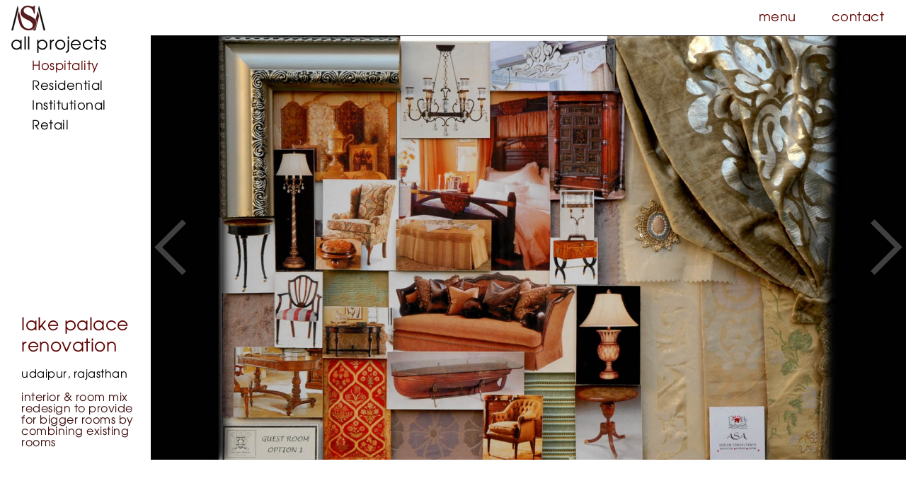

--- FILE ---
content_type: text/html; charset=UTF-8
request_url: https://asadesignindia.com/project/details/lake-palace-renovation
body_size: 8365
content:
<!doctype html>
<html lang="en">


<head>
    <!-- Required meta tags -->
    <meta charset="utf-8">
    <meta name="viewport" content="width=device-width, initial-scale=1, shrink-to-fit=no">
     <meta name="description" content="ASA Design India">
    <link rel="stylesheet" href="https://asadesignindia.com/public/frontend/assets/css/fontawesome.css">
    <link rel="stylesheet" href="https://asadesignindia.com/public/frontend/assets/css/bootstrap.min.css">
    <link rel="stylesheet" href="https://asadesignindia.com/public/frontend/assets/css/style.css">
    <title>lake palace renovation | ASA Design India</title>
</head>

<body>
    <nav class="navbar navbar-expand navbar-light bg-white">
        <a class="navbar-brand" href="https://asadesignindia.com/home"><img src="https://asadesignindia.com/public/uploads/setting/2202105100438201620621500.png" alt="Asa"></a>
        <button class="navbar-toggler" type="button" data-toggle="collapse" data-target="#navbarNav" aria-controls="navbarNav" aria-expanded="false" aria-label="Toggle navigation">
            <span class="navbar-toggler-icon"></span>
        </button>
        <div class="collapse navbar-collapse" id="navbarNav">
            <ul class="navbar-nav ml-auto">
                <li class="nav-item">
                    <a class="nav-link" href="javascript:void(0)"><span onclick="openNav()">menu</span></a>
                </li>
                <li class="nav-item">
                    <a class="nav-link" href="https://asadesignindia.com/contact">contact</a>
                </li>
            </ul>
        </div>
    </nav>	<section id="">
        <div class="container-fluid">
            <div class="row">
                <div class="col-lg-2 col-md-3 col-12">
                    <ul class="toolbar">
                        <li class="fil-cat"><a href="#">all projects</a> </li>                        
                                                 <li class="fil-cat  active "><a href="https://asadesignindia.com/projects/category/hospitality" >Hospitality</a></li>
                                                <li class="fil-cat "><a href="https://asadesignindia.com/projects/category/residential" >Residential</a></li>
                                                <li class="fil-cat "><a href="https://asadesignindia.com/projects/category/institutional" >Institutional</a></li>
                                                <li class="fil-cat "><a href="https://asadesignindia.com/projects/category/retail" >Retail</a></li>
                                            </ul>
                    <div class="project-info mob project-lef-po">
                        <h3>lake palace renovation <!-- <br>fort barwada --></h3>
                        <h4>udaipur, rajasthan</h4>
                        <p>interior & room mix redesign to provide for bigger rooms by combining existing rooms</p>
                    </div>
                </div>
                
                <div class="col-lg-10 col-md-9 col-12 position-static p-0">
                    <div id="portfolio-detail">
                        <div id="carouselExampleControls" class="carousel slide" data-ride="carousel">                            
                            <div class="carousel-inner">                                
                                                                <div class="carousel-item  active ">
                                    <img class="d-block w-100" src="https://asadesignindia.com/public/uploads/project/image/202108301052G5IH80.jpg" alt="lake palace renovation">
                                </div>
                                                                <div class="carousel-item ">
                                    <img class="d-block w-100" src="https://asadesignindia.com/public/uploads/project/image/202108301052GvZgt1.jpg" alt="lake palace renovation">
                                </div>
                                                                <div class="carousel-item ">
                                    <img class="d-block w-100" src="https://asadesignindia.com/public/uploads/project/image/202109110826F8BY00.jpg" alt="lake palace renovation">
                                </div>
                                                            </div>
                            <a class="carousel-control-prev" href="#carouselExampleControls" role="button" data-slide="prev">
                                <span class="carousel-control-prev-icon" aria-hidden="true"><img src="https://asadesignindia.com/public/frontend/assets/img/left-arrow.png" alt=""></span>
                                <span class="sr-only">Previous</span>
                            </a>
                            <a class="carousel-control-next" href="#carouselExampleControls" role="button" data-slide="next">
                                <span class="carousel-control-next-icon" aria-hidden="true"><img src="https://asadesignindia.com/public/frontend/assets/img/right-arrow.png" alt=""></span>
                                <span class="sr-only">Next</span>
                            </a>
                        </div>
                        <div class="project-info web">
                            <h3>lake palace renovation <!-- <br>fort barwada --></h3>
                            <h4>udaipur, rajasthan</h4>
                            <p>interior & room mix redesign to provide for bigger rooms by combining existing rooms</p>
                        </div>
                    </div>
                </div>
                
            </div>
        </div>
    </section>
	<div id="myNav" class="overlay">
        <a href="javascript:void(0)" class="closebtn" onclick="closeNav()">&times;</a>
        <div class="overlay-content">
            <ul>
                <li><a href="https://asadesignindia.com/project">projects</a></li>
                <li><a href="https://asadesignindia.com/about">about</a></li>
            </ul>
        </div>
        <div class="instaicon"><a href="https://instagram.com/asadesign_india?igshid=1o9zxcf3r12ss" target="_blank"><i class="fa fa-instagram" aria-hidden="true"></i></a></div>
    </div>
<!-- menu overlay -->
    <div id="myNav" class="overlay">
        <a href="javascript:void(0)" class="closebtn" onclick="closeNav()">&times;</a>
        <div class="overlay-content">
            <ul>
                <li><a href="https://asadesignindia.com/project">projects</a></li>
                <li><a href="https://asadesignindia.com/about">about</a></li>
            </ul>
        </div>
    </div>
<script src="https://asadesignindia.com/public/frontend/assets/js/jquery-3.3.1.slim.min.js"></script>
    <script src="https://asadesignindia.com/public/frontend/assets/js/popper.min.js"></script>
    <script src="https://asadesignindia.com/public/frontend/assets/js/bootstrap.min.js"></script>
    <script>
        function openNav() {
            var navstyle = "height:100%;background:url(https://asadesignindia.com/public/uploads/setting/2202105310639021622443142.jpg) no-repeat center;";
            document.getElementById("myNav").style = navstyle;
        }

        function closeNav() {
            document.getElementById("myNav").style.height = "0%";
        }
    </script>
    <script>
        document.addEventListener("contextmenu", function(e){
            e.preventDefault();
        }, false);
        $('body').bind('copy paste',function(e) {
            e.preventDefault(); return false; 
        });
        $(document).keydown(function (event) {
            if (event.keyCode == 123) { // Prevent F12
                return false;
            } else if (event.ctrlKey && event.shiftKey && event.keyCode == 73) { // Prevent Ctrl+Shift+I        
                return false;
            }
        });
        function disableselect(e) {
          return false
        }
        
        function reEnable() {
          return true
        }
        
        document.onselectstart = new Function ("return false")
        
        if (window.sidebar) {
          document.onmousedown = disableselect
          document.onclick = reEnable
        }
    </script>
    
</body>
</html>

--- FILE ---
content_type: text/css
request_url: https://asadesignindia.com/public/frontend/assets/css/style.css
body_size: 13395
content:
img {
    max-width: 100%;
    height: auto
}

a {
    color: inherit
}

a,
button,
img,
input[type=submit] {
    outline: none;
    -webkit-transition: all .4s ease-in-out;
    -moz-transition: all .4s ease-in-out;
    -o-transition: all .4s ease-in-out;
    transition: all .4s ease-in-out
}

a:hover {
    text-decoration: none
}

ul {
    padding: 0;
    margin: 0;
    list-style: none
}

@font-face {
    font-family: 'Conv_avgb';
    src: url(../fonts/avgb.eot);
    src: local(☺), url(../fonts/avgb.woff) format("woff"), url(../fonts/avgb.ttf) format("truetype"), url(../fonts/avgb.svg) format("svg");
    font-weight: 400;
    font-style: normal
}

html,
body {
    /*overflow: hidden*/
}

body {
    font-family: 'Conv_avgb';
    font-size: 20px;
    line-height: normal;
    color: #000;
    font-weight: 400;
    background: #fff;
    letter-spacing: .5px
}

nav.navbar {
    flex-basis: 100%;
    height: 50px
}

nav.navbar ul li.nav-item {
    margin: 0 0 0 20px
}

nav.navbar ul li.nav-item a.nav-link,
.navbar-light .navbar-nav .active>.nav-link,
.navbar-light .navbar-nav .nav-link.active {
    color: #5e0101;
    font-size: 18px;
    padding: 0 15px
}

#home {
    width: 100%;
    height: calc(100vh - 50px);
    position: relative
}

#home .container-fluid,
#home .container-fluid .row {
    height: 100%
}

.image {
    width: 100%;
    height: 100%;
    background-size: cover;
    background-repeat: no-repeat;
    background-position: center
}

.one {
    background-image: url(../img/home-1.jpg);
}

.two {
    background-image: url(../img/home-2.jpg)
}

.three {
    background-image: url(../img/home-3.jpg)
}
.four {
    background-image: url(../img/about.jpg);
}

#about .four {
    width: 100%;
    height:550px;
    background-size: 100% 100%;
    background-size: cover;
}

h2.home_head {
    position: absolute;
    left: 0;
    right: 0;
    bottom: 80px;
    color: #fff;
    margin: 0;
    font-size: 52px
}

.overlay {
    height: 0;
    z-index: 99;
    width: 100%;
    position: fixed;
    z-index: 1;
    left: 0;
    top: 0;
    background-color: #000;
    background-size: cover;
    overflow-x: hidden;
    transition: .5s;
    display: -webkit-box;
    display: -webkit-flex;
    display: -moz-box;
    display: -ms-flexbox;
    display: flex;
    -webkit-flex-align: center;
    -ms-flex-align: center;
    -webkit-align-items: center;
    align-items: center
}

.overlay-content {
    width: 100%;
    text-align: center
}

.overlay li {
    display: inline-block;
    border-right: 5px solid #d2d2d3;
    margin: 0 0 0 -7px
}

.overlay li:last-child {
    border: none
}

.overlay li a {
    text-decoration: none;
    font-size: 52px;
    color: #fff;
    display: block;
    padding: 16px 65px
}

.overlay li a:hover,
.overlay li a:focus {
    color: #871818
}

.overlay .closebtn {
    position: absolute;
    top: 25px;
    right: 25px;
    font-size: 40px;
    height: 35px;
    line-height: 29px;
    text-decoration: none;
    color: #bbb;
    display: block;
    transition: .3s
}

#contact {
    padding: 20px 0 20px;
    background: url(../img/contact-bg.jpg) no-repeat center;
    background-size: cover;
    width: 100%;
    height: calc(100vh - 50px);
    position: relative;
}

address {
    font-size: 40px;
    color: #fff;
    margin-bottom: 110px;
    margin-top: 15px
}

.contact_head {
    font-size: 42px;
    color: #fff;
    margin-bottom: 15px;
    text-align: center
}

address p {
    margin-bottom: 50px
}

address a:hover {
    color: #871818
}

.contact_form .form-control {
    background: no-repeat;
    border-width: 2px;
    border-color: #fff;
    color: #fff;
    font-size: 14px;
    height: 50px
}

.contact_form ::-webkit-input-placeholder {
    color: #fff
}

.contact_form ::-moz-placeholder {
    color: #fff
}

.contact_form :-ms-input-placeholder {
    color: #fff
}

.contact_form :-moz-placeholder {
    color: #fff
}

.contact_form textarea.form-control {
    height: 110px;
    resize: none
}

.contact_form input[type=submit] {
    border: none;
    background: #fff;
    line-height: 50px;
    width: 170px;
    text-align: center;
    font-size: 16px;
    border-radius: 5px;
    padding: 0;
    cursor: pointer;
}

.contact_form input[type=submit]:hover {
    background: #5e0101;
    color: #fff
}

.locate {
    text-align: center;
    margin-top: 74px;
    font-size: 28px;
    color: #fff
}

.locate a:hover {
    color: #871818
}

.locate img {
    margin-left: 50px;
    max-width: 43px;
    margin-bottom: 20px;
}

#projects {
    width: 100%;
    height: calc(100vh - 50px);
    position: relative;
    padding-top: 10px
}

#projects .container-fluid,
#projects .container-fluid .row {
    height: 100%
}

.toolbar li {
    font-size: 18px;
    margin: 0 0 10px;
    padding: 0 0 0 30px;
    cursor: pointer
}

.toolbar li:first-child {
    font-size: 25px;
    padding: 0
}

.toolbar li.active,
.toolbar li:hover,
.toolbar li a:hover {
    color: #5e0000
}

.tile {
    -webkit-transform: scale(0);
    transform: scale(0);
    -webkit-transition: all 350ms ease;
    transition: all 350ms ease;
    float: left;
    width: 14.25871%;
    padding: 0 5px;
    position: relative
}

.scale-anm {
    transform: scale(1)
}

.tile img {
    max-width: 100%;
    width: 100%;
    height: auto;
    margin-bottom: 10px
}

span.title {
    position: absolute;
    text-align: center;
    background: rgba(0, 0, 0, 0.6);
    color: #fff;
    left: 5px;
    top: 0;
    right: 5px;
    bottom: 10px;
    -webkit-transition: all 350ms ease;
    transition: all 350ms ease;
    opacity: 0
}

span.title span {
    margin-top: 10px;
    display: inline-block
}

.tile:hover span.title {
    opacity: 1
}

.carousel-control-next-icon,
.carousel-control-prev-icon {
    background: none;
    width: 45px;
    height: 79px;
    opacity: 1
}

.carousel-control-next,
.carousel-control-prev {
    width: 55px
}

.project-info {
   /* position: fixed;
    left: 0;*/

    padding: 0 15px;
    bottom: 100px; width: 100%;
}

.project-info h3 {
    color: #5e0000;
    font-size: 25px
}

.project-info h4 {
    margin: 15px 0;
    font-size: 16px
}

.project-info p {
    color: #3b0c0c;
    font-size: 16px
}

#about {
    width: 100%;
    height: calc(100vh - 50px);
    position: relative;
    padding-top: 10px
}

#about .container-fluid,
#about .container-fluid .row {
    height: 100%
}

.order {
   /* position: absolute;
    bottom: 10px;
    right: 15px;
    left: 15px*/
    padding-top: 45px;
}
#portfolio-detail img{width: 100%}
.project-lef-po{position: absolute; bottom: 20px;}

#about .container-fluid .row.bottom {
    height: 155px;
    overflow-x: auto
}

#about h2.home_head {
    font-size: 48px
}

.team_col {
    float: left;
    width: 14.25871%;
    padding: 0 5px;
    position: relative;
    margin-bottom: 10px
}

.team_box {
    display: inline-block;
    width: 100%;
    background: gray;
    padding: 10px;
    margin: 0px 0px 15px;
}

.team_box h4 {
    font-size: 18px;
    margin: 6px 0 3px
}

.team_box p {
    font-size: 14px;
    margin: 0
}
.team_box img{width: 100%;}

ul.partner {
    overflow-y: auto;
    overflow-x: hidden;
    height: 100%
}

ul.partner li {
    margin-bottom: 45px
}

ul.partner li h3 {
    color: #5e0000;
    font-size: 20px;
    margin-bottom: 0;
}

img.partner-logo {
    position: relative;
    margin-bottom: 20px;
}

#news {
    padding: 10px 0 0
}

#slider ul.flex-direction-nav {
    display: none
}

#carousel {
    max-width: 1054px;
    margin: auto;
    border: none
}

.flexslider .slides>li h3 {
    font-weight: 700;
    font-size: 25px;
    color: #5e0000;
    margin-bottom: 20px
}

.flex-direction-nav a {
    opacity: 1
}

.flexslider:hover .flex-direction-nav .flex-next {
    opacity: 1;
    right: -50px
}

.flexslider:hover .flex-direction-nav .flex-prev {
    opacity: 1;
    left: -50px
}

#contact p {
    font-size: 22px;
    line-height: 34px;
}

#about .order img {
    max-width: 90px;
    display: block;
}

.news-section .col-md-2 {
    margin-bottom: 15px;
    padding: 0 8px;
}

.news-section .team_box p {
    font-size: 12px;
    text-align: justify;
}

@media (max-width: 1366px) {
    .project-info {
        bottom: 0
    }
    .flexslider {
        margin: 0 0 13px
    }
    #contact {
        padding: 20px 0 20px;
        overflow-y: auto;
        overflow-x: hidden;
    }
}

@media (max-width: 1199px) {
    html,
    body {
        overflow: auto
    }
    h2.home_head,
    .overlay li a {
        font-size: 42px
    }
    #contact {
        padding: 20px 0 50px
    }
    .locate img {
        margin-left: 10px;
        max-height: 80px
    }
    .contact_logo {
        max-height: 100px
    }
    address {
        font-size: 32px
    }
    span.title {
        padding: 35px 10px 0
    }
    .tile,
    .team_col {
        width: 25%
    }
    #about h2.home_head {
        font-size: 34px
    }
    .project-info {
        position: static;
        max-width: 100%;
        padding: 15px 15px 0 0
    }
    img.partner_img {
        max-width: 200px
    }
}

@media (max-width: 991px) {
    h2.home_head,
    .overlay li a {
        font-size: 30px
    }
    address {
        font-size: 24px;
        margin-top: 100px
    }
    #contact {
        padding: 20px 0
    }
    .tile,
    .team_col {
        width: 33.33333%
    }
    #about h2.home_head {
        font-size: 24px;
        bottom: 40px
    }
    .carousel-control-next-icon,
    .carousel-control-prev-icon {
        width: 25px;
        height: 45px
    }
    .carousel-control-next,
    .carousel-control-prev {
        width: 35px
    }
    img.partner_img {
        width: 100%;
        max-width: 100%;
        margin: 5px 0 15px!important
    }
}

@media (max-width: 767px) {
    h2.home_head,
    .overlay li a {
        font-size: 24px
    }
    .overlay li a {
        padding: 6px 35px
    }
    nav.navbar ul li.nav-item a.nav-link {
        font-size: 20px;
        padding: 0 5px
    }
    h2.home_head {
        bottom: 50px
    }
    address {
        font-size: 24px;
        margin: 0
    }
    img.contact_logo {
        display: none
    }
    .locate {
        margin-top: 50px;
        font-size: 32px
    }
    .locate img {
        max-height: 60px
    }
    .toolbar li {
        font-size: 16px!important;
        margin: 0 0 0px;
        padding: 0 10px!important;
        line-height: 30px;
        border-radius: 3px;
        display: inline-block;
    }
    .order {
        display: none
    }
    #about .col-lg-10.col-md-9.col-12.p-0.mt-5 {
        padding: 0 15px!important
    }
    #about p {
        font-size: 12px;
        padding-left: 15px
    }
    .flexslider {
        margin: 0 0 10px
    }
    #about,
    #about .container-fluid,
    #about .container-fluid .row,
    #about .container-fluid .row.top,
    #about .container-fluid .row.bottom {
        height: auto
    }
    #about .image {
        height: 400px
    }
    .project-info {
        padding: 15px 15px 0
    }

    #contact p {
    font-size: 16px;
    line-height: 24px;
}
address p {
    margin-bottom: 10px;
}
#contact {
    padding: 20px 0;
}
.contact_head {
    font-size: 22px;}
.contact_form .form-control {height: 40px;}
.toolbar{margin-bottom: 20px;}

}

@media (max-width: 575px) {
    .overlay .closebtn {
        right: 15px
    }
    h2.home_head,
    .overlay li a {
        font-size: 24px
    }
    .overlay li {
        display: block;
        border-right: none;
        margin: 0
    }
    .overlay li a {
        padding: 10px 35px
    }
    nav.navbar ul li.nav-item {
        margin: 0 0 0 15px
    }
    nav.navbar ul li.nav-item a.nav-link {
        font-size: 14px;
        padding: 0
    }
    nav.navbar ul li.nav-item a.nav-link,
.navbar-light .navbar-nav .active>.nav-link,
.navbar-light .navbar-nav .nav-link.active {

    font-size: 14px;
}
    h2.home_head {
        bottom: 40px
    }
    .tile,
    .team_col {
        width: 50%
    }
    #about .image {
        height: 250px
    }
    .news-section .col-md-2 {
        text-align: center;
    }
    .toolbar li {
        font-size: 13px !important;
    }
}

.instaicon{position: relative; height: 100%;
 }
.instaicon i{position:absolute; bottom: 20px; left: -50px; font-size: 44px; color: #FFF;
 }
 .about-pro{display: block; /*height: 100%;*/ position: relative; bottom: 0px; }
  .about-pro p{font-size: 14px; }
.mob{display: block; /*position: absolute;*/}
.web{display: none;}
@media (max-width: 767px) {.mob{display: none;} .web{display: block !important;}.about-pro{display: none; height: 180px; margin-top: 20px; overflow-y: scroll;}  .about-pro p{font-size: 12px; }}